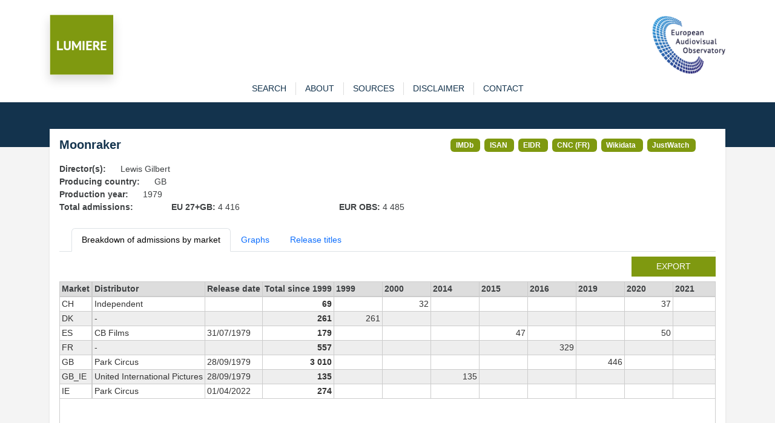

--- FILE ---
content_type: text/html; charset=utf-8
request_url: https://lumiere.obs.coe.int/movie/13605/
body_size: 4865
content:
<!DOCTYPE html>
<html lang="en">
    <head>
        <meta charset="UTF-8" />
        <link rel="icon" type="image/svg+xml" href="/static/favicon.ico" />
        <meta
            name="viewport"
            content="width=device-width, initial-scale=1, shrink-to-fit=no"
        />
        
<meta name="description" content="Admissions in European cinemas since 1996" />
<title>LUMIERE | Moonraker  (1979) </title>

        <link
            href="https://cdn.jsdelivr.net/npm/bootstrap@5.3.8/dist/css/bootstrap.min.css"
            rel="stylesheet"
            integrity="sha384-sRIl4kxILFvY47J16cr9ZwB07vP4J8+LH7qKQnuqkuIAvNWLzeN8tE5YBujZqJLB"
            crossorigin="anonymous"
        />
        <link rel="stylesheet" href="/static/lumiere.css" />
    </head>

    <body>
        <header class="bg_white pt-4">
            <div class="container pt10">
                <div class="row">
                    <div class="col pt10">
                        <div class="float-left">
                            <a href="/"
                                ><img
                                    src="/static/LUMIERE.png"
                                    style="max-height: 100px"
                                    class="shadow img-fluid"
                            /></a>
                        </div>
                    </div>
                    <div class="col pt10">
                        <div class="float-end">
                            <a href="https://www.obs.coe.int" target="_new"
                                ><img
                                    src="/static/index.png"
                                    style="max-height: 100px"
                                    class="img-fluid"
                            /></a>
                        </div>
                    </div>
                </div>
            </div>
        </header>

        

<div id="content">
    <div id="navigation" class="bg-white">
    <div class="container">
        <nav
            role="navigation"
            class="navbar navbar-expand-lg navbar-light bg-wlight py-0"
        >
            <div id="menuTop" class="collapse navbar-collapse">
                <ul id="menu" class="navbar-nav mx-auto">
                    <li class="nav-item">
                        <a 
                            href="/search" 
                            class="nav-link "
                            role="button">search</a>
                    </li>
                    <li class="nav-item">
                        <a  href="/about" 
                            class="nav-link "
                            role="button">about</a>
                    </li>
                    <li class="nav-item">
                        <a  href="/sources" 
                            class="nav-link "
                            role="button">sources</a>
                    </li>
                    <li class="nav-item">
                        <a  href="/disclaimer" 
                            class="nav-link "
                            role="button">disclaimer</a>
                    </li>
                    <li class="nav-item">
                        <a
                            href="https://www.obs.coe.int/en/web/observatoire/contact-lumiere"
                            target="new_"
                            class="nav-link"
                            >contact</a
                        >
                    </li>
                </ul>
            </div>
        </nav>
    </div>
</div>

    <section id="banner">

    </section>

    <section id="main-content" class="pb-3">
        <div id="sub-content" class="container">
            <div class="shadow-sm p-3 mb-2 bg-white">
                <div class="row">
                    <div class="col col-md-7">
                        <h1>Moonraker</h1>
                    </div>
                    <div class="col col-md">
                        
                        <span class="badge badge-link">
                            <a href="https://www.imdb.com/title/tt0079574/" target="_new">IMDb</a>
                        </span>
                        
                        <span class="badge badge-link">
                            <a href="https://web.isan.org/public/en/isan/0000-0000-ACB0-0000-2-0000-0000-V" target="_new">ISAN</a>
                        </span>
                        
                        <span class="badge badge-link">
                            <a href="https://ui.eidr.org/view/content?id=10.5240/DF50-7F32-A877-664A-DC30-5" target="_new">EIDR</a>
                        </span>
                        
                        <span class="badge badge-link">
                            <a href="https://www.cnc.fr/professionnels/visas-et-classification/49675" target="_new">CNC (FR)</a>
                        </span>
                        
                        <span class="badge badge-link">
                            <a href="https://www.wikidata.org/wiki/Q334780" target="_new">Wikidata</a>
                        </span>
                        
                        <span class="badge badge-link">
                            <a href="https://www.justwatch.com/uk/movie/moonraker" target="_new">JustWatch</a>
                        </span>
                        
                    </div>
                </div>

                
                <div class="row">
                    <div class="col col-md-auto"><strong>Director(s): </strong></div>
                    <div class="col">Lewis Gilbert</div>
                </div>
                
                <div class="row">
                    <div class="col col-md-auto"><strong>Producing country: </strong></div>
                    <div class="col">GB</div>
                </div>
                <div class="row">
                    <div class="col col-md-auto"><strong>Production year: </strong></div>
                    <div class="col">1979</div>
                </div>
                
                <div class="row">
                    <div class="col col-md-2"><strong>Total admissions:</strong></div>
                    <div class="col col-md-3"><strong>EU 27+GB: </strong>4 416
    </div>
                    <div class="col col-md-3"><strong>EUR OBS: </strong>4 485
    </div>
                </div>
                

                <ul class="nav nav-tabs mb-2 mt-4">
                    <li class="nav-item">
                        <a href="#" class="nav-link active" id="admissions-tab" data-bs-toggle="tab" data-bs-target="#admissions" type="button" role="tab" aria-controls="admissions" aria-selected="true">
                            Breakdown of admissions by market</a>
                    </li>
                    
                    <li class="nav-item">
                        <a href="#" class="nav-link" id="graphs-tab" data-bs-toggle="tab" data-bs-target="#graphs" type="button" role="tab" aria-controls="graphs" aria-selected="true">
                            Graphs</a>
                    </li>
                    
                    <li class="nav-item">
                        <a href="#" class="nav-link" id="titles-tab" data-bs-toggle="tab" data-bs-target="#titles" type="button" role="tab" aria-controls="links" aria-selected="true">
                            Release titles</a>
                    </li>
                </ul>

                <div class="tab-content">
                    <div class="tab-pane active" id="admissions" role="tabpanel" aria-labelledby="admissions-tab" tabindex="0">

                        
                        <div class="row mb-2">
                            <div class="col"><a href="/movie/13605/export" class="btn btn-sm lum btn-lumiere  float-end">export</a></div>
                        </div>
                        <div class="scrolltable-outer">
                            <table class="scrolltable">
                                <thead>
                                    <tr>
                                        <th class="sticky">Market</th>
                                        <th>Distributor</th>
                                        <th class="nowrap">Release date</th>
                                        <th class="nowrap">Total since 1999</th>
                                        
                                        <th>1999</th>
                                        
                                        <th>2000</th>
                                        
                                        <th>2014</th>
                                        
                                        <th>2015</th>
                                        
                                        <th>2016</th>
                                        
                                        <th>2019</th>
                                        
                                        <th>2020</th>
                                        
                                        <th>2021</th>
                                        
                                        <th>2022</th>
                                        
                                        <th>2024</th>
                                        
                                    </tr>
                                </thead>
                                <tbody>
                                    
                                    <tr>
                                        <td class="sticky">CH</td>
                                        <td class="nowrap">Independent</td>
                                        <td class="nowrap"></td>
                                        <td class="nowrap fw-bold nb">69
    </td>
                                        
                                        <td class="nowrap nb"></td>
                                        
                                        <td class="nowrap nb">32
    </td>
                                        
                                        <td class="nowrap nb"></td>
                                        
                                        <td class="nowrap nb"></td>
                                        
                                        <td class="nowrap nb"></td>
                                        
                                        <td class="nowrap nb"></td>
                                        
                                        <td class="nowrap nb">37
    </td>
                                        
                                        <td class="nowrap nb"></td>
                                        
                                        <td class="nowrap nb"></td>
                                        
                                        <td class="nowrap nb"></td>
                                        
                                    </tr>
                                    
                                    <tr>
                                        <td class="sticky">DK</td>
                                        <td class="nowrap">-</td>
                                        <td class="nowrap"></td>
                                        <td class="nowrap fw-bold nb">261
    </td>
                                        
                                        <td class="nowrap nb">261
    </td>
                                        
                                        <td class="nowrap nb"></td>
                                        
                                        <td class="nowrap nb"></td>
                                        
                                        <td class="nowrap nb"></td>
                                        
                                        <td class="nowrap nb"></td>
                                        
                                        <td class="nowrap nb"></td>
                                        
                                        <td class="nowrap nb"></td>
                                        
                                        <td class="nowrap nb"></td>
                                        
                                        <td class="nowrap nb"></td>
                                        
                                        <td class="nowrap nb"></td>
                                        
                                    </tr>
                                    
                                    <tr>
                                        <td class="sticky">ES</td>
                                        <td class="nowrap">CB Films</td>
                                        <td class="nowrap">31/07/1979</td>
                                        <td class="nowrap fw-bold nb">179
    </td>
                                        
                                        <td class="nowrap nb"></td>
                                        
                                        <td class="nowrap nb"></td>
                                        
                                        <td class="nowrap nb"></td>
                                        
                                        <td class="nowrap nb">47
    </td>
                                        
                                        <td class="nowrap nb"></td>
                                        
                                        <td class="nowrap nb"></td>
                                        
                                        <td class="nowrap nb">50
    </td>
                                        
                                        <td class="nowrap nb"></td>
                                        
                                        <td class="nowrap nb">38
    </td>
                                        
                                        <td class="nowrap nb">44
    </td>
                                        
                                    </tr>
                                    
                                    <tr>
                                        <td class="sticky">FR</td>
                                        <td class="nowrap">-</td>
                                        <td class="nowrap"></td>
                                        <td class="nowrap fw-bold nb">557
    </td>
                                        
                                        <td class="nowrap nb"></td>
                                        
                                        <td class="nowrap nb"></td>
                                        
                                        <td class="nowrap nb"></td>
                                        
                                        <td class="nowrap nb"></td>
                                        
                                        <td class="nowrap nb">329
    </td>
                                        
                                        <td class="nowrap nb"></td>
                                        
                                        <td class="nowrap nb"></td>
                                        
                                        <td class="nowrap nb"></td>
                                        
                                        <td class="nowrap nb">228
    </td>
                                        
                                        <td class="nowrap nb"></td>
                                        
                                    </tr>
                                    
                                    <tr>
                                        <td class="sticky">GB</td>
                                        <td class="nowrap">Park Circus</td>
                                        <td class="nowrap">28/09/1979</td>
                                        <td class="nowrap fw-bold nb">3 010
    </td>
                                        
                                        <td class="nowrap nb"></td>
                                        
                                        <td class="nowrap nb"></td>
                                        
                                        <td class="nowrap nb"></td>
                                        
                                        <td class="nowrap nb"></td>
                                        
                                        <td class="nowrap nb"></td>
                                        
                                        <td class="nowrap nb">446
    </td>
                                        
                                        <td class="nowrap nb"></td>
                                        
                                        <td class="nowrap nb">7
    </td>
                                        
                                        <td class="nowrap nb">2 557
    </td>
                                        
                                        <td class="nowrap nb"></td>
                                        
                                    </tr>
                                    
                                    <tr>
                                        <td class="sticky">GB_IE</td>
                                        <td class="nowrap">United International Pictures</td>
                                        <td class="nowrap">28/09/1979</td>
                                        <td class="nowrap fw-bold nb">135
    </td>
                                        
                                        <td class="nowrap nb"></td>
                                        
                                        <td class="nowrap nb"></td>
                                        
                                        <td class="nowrap nb">135
    </td>
                                        
                                        <td class="nowrap nb"></td>
                                        
                                        <td class="nowrap nb"></td>
                                        
                                        <td class="nowrap nb"></td>
                                        
                                        <td class="nowrap nb"></td>
                                        
                                        <td class="nowrap nb"></td>
                                        
                                        <td class="nowrap nb"></td>
                                        
                                        <td class="nowrap nb"></td>
                                        
                                    </tr>
                                    
                                    <tr>
                                        <td class="sticky">IE</td>
                                        <td class="nowrap">Park Circus</td>
                                        <td class="nowrap">01/04/2022</td>
                                        <td class="nowrap fw-bold nb">274
    </td>
                                        
                                        <td class="nowrap nb"></td>
                                        
                                        <td class="nowrap nb"></td>
                                        
                                        <td class="nowrap nb"></td>
                                        
                                        <td class="nowrap nb"></td>
                                        
                                        <td class="nowrap nb"></td>
                                        
                                        <td class="nowrap nb"></td>
                                        
                                        <td class="nowrap nb"></td>
                                        
                                        <td class="nowrap nb"></td>
                                        
                                        <td class="nowrap nb">274
    </td>
                                        
                                        <td class="nowrap nb"></td>
                                        
                                    </tr>
                                    
                                </tbody>
                            </table>
                        </div>
                        <div class="mt-2"><i>* Estimated admissions for the following markets: GB, GB_IE, IE</i></div>
                        
                    </div>

                    <div class="tab-pane fade" id="graphs" role="tabpanel" aria-labelledby="graphs-tab" tabindex="0">
                        <div class="row">
                            <div class="col">
                                <div id="chart-bar" style="width: 500px; height: 825px; user-select: none; position: relative;">
                                </div>
                            </div>
                            <div class="col">
                                <div id="chart-map" style="width: 500px; height: 500px; user-select: none; position: relative;">
                                </div>
                            </div>
                        </div>
                    </div>

                    <div class="tab-pane fade" id="titles" role="tabpanel" aria-labelledby="titles-tab" tabindex="0">
                        <div class="scrolltable-outer">
                            <table class="scrolltable">
                                <thead>
                                    <tr>
                                        <th>Market</th>
                                        <th>Title</th>
                                    </tr>
                                </thead>
                                <tbody>
                                    
                                    <tr>
                                        <td>AU,CA,CZ,DK,ES,FR,GB,GR,KR,NL,PL,SE,SG,US</td>
                                        <td>Moonraker</td>
                                    </tr>
                                    
                                    <tr>
                                        <td>UA</td>
                                        <td>007: Мiсячний гонщик</td>
                                    </tr>
                                    
                                    <tr>
                                        <td>TR</td>
                                        <td>Ay Harekâti</td>
                                    </tr>
                                    
                                    <tr>
                                        <td>GR</td>
                                        <td>Τζέημς Μποντ, πράκτωρ 007: Επιχείρηση Μούνρεϊκερ</td>
                                    </tr>
                                    
                                    <tr>
                                        <td>AR</td>
                                        <td>Moonraker: Misión espacial</td>
                                    </tr>
                                    
                                    <tr>
                                        <td>AU</td>
                                        <td>007: Moonraker</td>
                                    </tr>
                                    
                                    <tr>
                                        <td>BG</td>
                                        <td>Муунрейкър</td>
                                    </tr>
                                    
                                    <tr>
                                        <td>BR</td>
                                        <td>007 Contra o Foguete da Morte</td>
                                    </tr>
                                    
                                    <tr>
                                        <td>DE</td>
                                        <td>James Bond 007 - Moonraker - Streng geheim</td>
                                    </tr>
                                    
                                    <tr>
                                        <td>EE</td>
                                        <td>007: Kuurakett</td>
                                    </tr>
                                    
                                    <tr>
                                        <td>FI</td>
                                        <td>Månraketen</td>
                                    </tr>
                                    
                                    <tr>
                                        <td>FI</td>
                                        <td>Kuuraketti</td>
                                    </tr>
                                    
                                    <tr>
                                        <td>GB,US</td>
                                        <td>Ian Fleming&#39;s Moonraker</td>
                                    </tr>
                                    
                                    <tr>
                                        <td>HR</td>
                                        <td>Operacija svemir</td>
                                    </tr>
                                    
                                    <tr>
                                        <td>HU</td>
                                        <td>Holdkelte</td>
                                    </tr>
                                    
                                    <tr>
                                        <td>IS</td>
                                        <td>Geimskutlan</td>
                                    </tr>
                                    
                                    <tr>
                                        <td>IT</td>
                                        <td>007 - Moonraker: operazione spazio</td>
                                    </tr>
                                    
                                    <tr>
                                        <td>IT</td>
                                        <td>Agente 007 - Moonraker: operazione spazio</td>
                                    </tr>
                                    
                                    <tr>
                                        <td>IT</td>
                                        <td>Moonraker - Operazione spazio</td>
                                    </tr>
                                    
                                    <tr>
                                        <td>JP</td>
                                        <td>007/ムーンレイカー</td>
                                    </tr>
                                    
                                    <tr>
                                        <td>LT</td>
                                        <td>Munreikeris</td>
                                    </tr>
                                    
                                    <tr>
                                        <td>MX</td>
                                        <td>007: misión espacial</td>
                                    </tr>
                                    
                                    <tr>
                                        <td>NO</td>
                                        <td>Måneraketten</td>
                                    </tr>
                                    
                                    <tr>
                                        <td>PT</td>
                                        <td>007 - Aventura no Espaço</td>
                                    </tr>
                                    
                                    <tr>
                                        <td>RS</td>
                                        <td>Операција Свемир</td>
                                    </tr>
                                    
                                    <tr>
                                        <td>SI</td>
                                        <td>Operacija vesolje</td>
                                    </tr>
                                    
                                    <tr>
                                        <td>SK</td>
                                        <td>James Bond: Moonraker</td>
                                    </tr>
                                    
                                    <tr>
                                        <td>TR</td>
                                        <td>Ay Harekâtı</td>
                                    </tr>
                                    
                                    <tr>
                                        <td>VE</td>
                                        <td>Misión espacial</td>
                                    </tr>
                                    
                                    <tr>
                                        <td></td>
                                        <td>Лунный гонщик</td>
                                    </tr>
                                    
                                    <tr>
                                        <td>GR</td>
                                        <td>Επιχείρηση Moonraker</td>
                                    </tr>
                                    
                                    <tr>
                                        <td>GR</td>
                                        <td>Επιχείρηση Μούνρεϊκερ</td>
                                    </tr>
                                    
                                    <tr>
                                        <td>UA</td>
                                        <td>007: Місячний гонщик</td>
                                    </tr>
                                    
                                </tbody>
                            </table>
                        </div>
                    </div>
                </div>

            </div>



        </div>
    </section>
</div>




        <footer id="main_footer" class="dark">
            <div class="container">
                <div class="row">
                    <div class="col text-center">
                        <a href="http://www.obs.coe.int/" target="_blank"
                            >© European Audiovisual Observatory (Council of Europe)</a>
                    </div>
                </div>
            </div>
        </footer>

        <script src="https://cdn.jsdelivr.net/npm/bootstrap@5.3.8/dist/js/bootstrap.min.js"
            integrity="sha384-G/EV+4j2dNv+tEPo3++6LCgdCROaejBqfUeNjuKAiuXbjrxilcCdDz6ZAVfHWe1Y" crossorigin="anonymous"></script>
        <script>
            var _paq = _paq || [];
            _paq.push(["trackPageView"]);
            _paq.push(['setCustomVariable', 1, /* Index, the number from 1 to 5 where this custom variable name is stored */ "Language","$locale.language", "visit" /* Scope of the custom variable, "visit" means the custom variable applies to the current visit */ ]);
            _paq.push(['setCustomUrl', location.href.toLowerCase()]);
            _paq.push(["enableLinkTracking"]);
            (function() {
                var u= "https://piwik.coe.int/";
                _paq.push(["setTrackerUrl", u+"piwik.php"]);
                _paq.push(["setSiteId", "34"]);
                var d=document, g=d.createElement("script"), s=d.getElementsByTagName("script")[0];
                g.type="text/javascript";
                g.defer=true;
                g.async=true;
                g.src=u+"piwik.js";
                s.parentNode.insertBefore(g,s);
            })();
        </script>
        <noscript><p><img src="https://piwik.coe.int/piwik.php?idsite=34" style="border:0" alt="" /></p></noscript>
        
<!-- script src="https://cdn.jsdelivr.net/npm/echarts@6.0.0/dist/echarts.min.js "></script -->
<script src="/static/echarts.min.js "></script>

        
<script>
    const number_with_separator = x => x != undefined ? x.toString().replace(/\B(?=(\d{3})+(?!\d))/g, " ") : ''

    let name_to_iso2c = {'United Kingdom + Ireland': 'GB_IE'}
    let geojson
    let geojson_gbie

    window.addEventListener('DOMContentLoaded', async () => {
        let resp = await fetch("/static/map_obs_gbie.json")
        geojson = await resp.json()
        echarts.registerMap("eu_map", geojson)
        geojson.features.map(item => {name_to_iso2c[item.properties.name] = item.properties.iso_a2})

        const map_options = {
            title: {
                text: 'Admissions in Europe',
                subtext: 'Source: European Audiovisual Observatory / LUMIERE',
            },
            tooltip: {
                trigger: 'item',
                // formatter: 'a:{a}<br/>b:{b}<br/>c:{c}<br/>d:{d}<br/>e:{e}'
                formatter: params => {
                    if (params.data)
                        return `${params.data.name}: ${number_with_separator(params.data.value)}`
                    else
                        return `${params.name}: N/A`
                }
            },
            visualMap: {
                min: 0,
                max: 4000,
                // text: ['High', 'Low'],
                realtime: true,
                calculable: true,
                right: 20,
                orient: 'horizontal',
                inRange: {
                    color: ['lightskyblue', 'yellow', 'orangered']
                },
                formatter: value => number_with_separator(value)
            },
            series: [
                {
                    name: 'admissions',
                    type: 'map',
                    roam: true,
                    center: [20, 54],
                    zoom: 4,
                    map: 'eu_map',
                    label: {show: false},
                    emphasis: {
                        label: {
                            show: true
                        }
                    },
                    nameMap: name_to_iso2c,
                    data: [{name: 'CH', value: 69},{name: 'DK', value: 261},{name: 'ES', value: 179},{name: 'FR', value: 557},{name: 'GB', value: 3010},{name: 'GB_IE', value: 135},{name: 'IE', value: 274},]
                }
            ]
        }

        let plot_map = echarts.init(document.getElementById('chart-map'))
        plot_map.setOption(map_options)


        let plot = echarts.init(document.getElementById('chart-bar'))
        plot.setOption({
            title: {
                text: 'Admissions in Europe',
                subtext: 'Source: European Audiovisual Observatory / LUMIERE'
            },
            yAxis: {
                type: 'category',
                data: ['IE','GB_IE','GB','FR','ES','DK','CH',]
            },
            xAxis: {
                name: 'Admissions',
                type: 'value',
                axisLabel: {
                    rotate: 45,
                    formatter: (value, index) => number_with_separator(value)
                }
            },
            tooltip: {},
            grid: {left: '20%', right: '20%', bottom: '15%'},
            series: [
                {
                    type: 'bar',
                    data: [274,135,3010,557,179,261,69,]
                }
            ]
        })
    })


</script>

    </body>
</html>